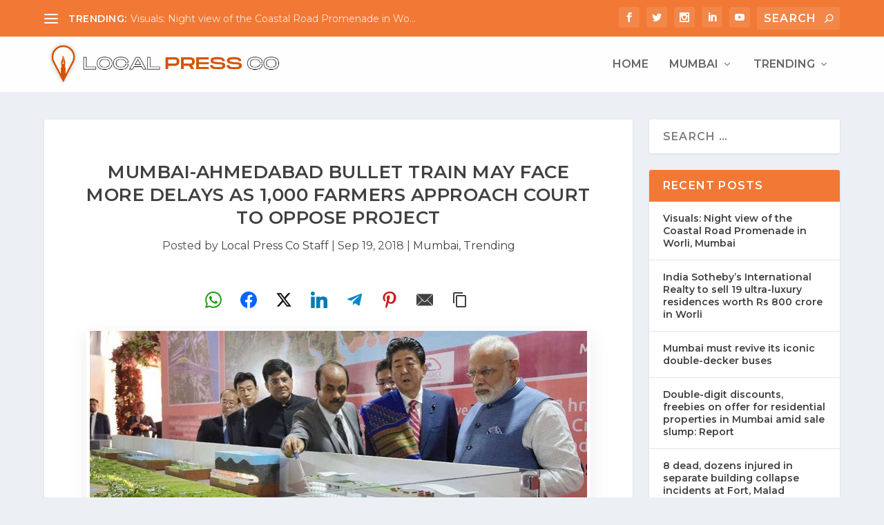

--- FILE ---
content_type: text/html; charset=utf-8
request_url: https://www.google.com/recaptcha/api2/aframe
body_size: 259
content:
<!DOCTYPE HTML><html><head><meta http-equiv="content-type" content="text/html; charset=UTF-8"></head><body><script nonce="LR2dDOraoEXVAGMMh7fKGQ">/** Anti-fraud and anti-abuse applications only. See google.com/recaptcha */ try{var clients={'sodar':'https://pagead2.googlesyndication.com/pagead/sodar?'};window.addEventListener("message",function(a){try{if(a.source===window.parent){var b=JSON.parse(a.data);var c=clients[b['id']];if(c){var d=document.createElement('img');d.src=c+b['params']+'&rc='+(localStorage.getItem("rc::a")?sessionStorage.getItem("rc::b"):"");window.document.body.appendChild(d);sessionStorage.setItem("rc::e",parseInt(sessionStorage.getItem("rc::e")||0)+1);localStorage.setItem("rc::h",'1769344751007');}}}catch(b){}});window.parent.postMessage("_grecaptcha_ready", "*");}catch(b){}</script></body></html>

--- FILE ---
content_type: application/javascript; charset=utf-8
request_url: https://fundingchoicesmessages.google.com/f/AGSKWxXOyG8hkT6ZktdQVEqfH89NU2uNbrYAdenPkaMhI6zE2Ym2U2XZ9mVXYcxS1vOFW-xNqd6_jGskt3ZbLP85FAwHU9l3mRc0h8uaEox9-7lYn2r3Mb1FVhubZQELYhD5DdIMuHEREo6BMBSheHLwWNG8SxQVDuvCk5dw7_zzIbHva3GMfCsnZthD6kzn/_/left-ads.=468x60_/pitattoad./480x60-.nativeads.
body_size: -1290
content:
window['e975b158-49fe-4be5-b2e8-4af6fb54687e'] = true;